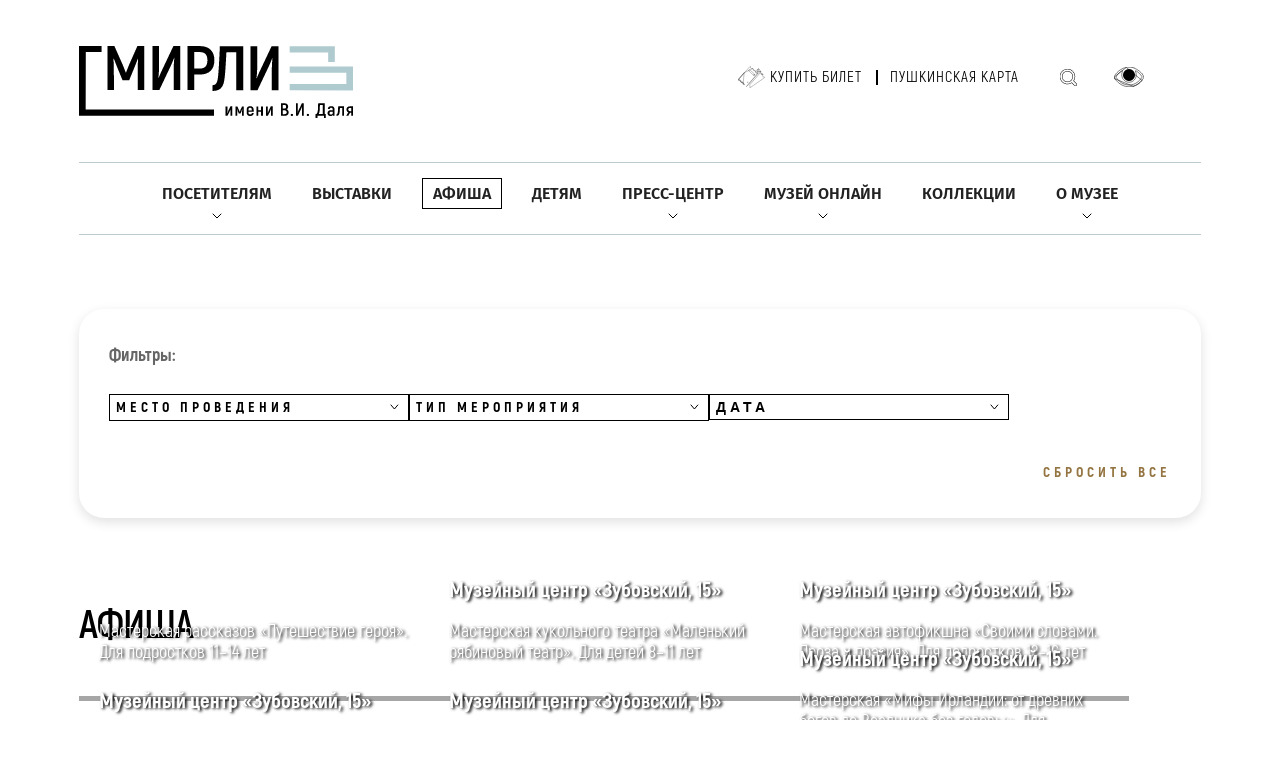

--- FILE ---
content_type: text/html; charset=UTF-8
request_url: https://goslitmuz.ru/poster/?month=10&year=2021&day=20&PAGEN_2=2
body_size: 12981
content:
<!DOCTYPE html>
<html>
			  <meta charset="UTF-8">
    <meta http-equiv="Content-Type" content="text/html; charset=UTF-8" />
<link href="/bitrix/js/ui/design-tokens/dist/ui.design-tokens.min.css?170257973822911" type="text/css"  rel="stylesheet" />
<link href="/bitrix/js/ui/fonts/opensans/ui.font.opensans.min.css?16704951212320" type="text/css"  rel="stylesheet" />
<link href="/bitrix/js/main/popup/dist/main.popup.bundle.min.css?170107408226598" type="text/css"  rel="stylesheet" />
<link href="/bitrix/cache/css/s1/inner/page_6bba92816a4d95973a2b74ab7a324bc8/page_6bba92816a4d95973a2b74ab7a324bc8_v1.css?175854141636349" type="text/css"  rel="stylesheet" />
<link href="/bitrix/cache/css/s1/inner/template_c8ccc22c82d2cc32edfff37d3084898d/template_c8ccc22c82d2cc32edfff37d3084898d_v1.css?1758541416260744" type="text/css"  data-template-style="true" rel="stylesheet" />
<script type="text/javascript">if(!window.BX)window.BX={};if(!window.BX.message)window.BX.message=function(mess){if(typeof mess==='object'){for(let i in mess) {BX.message[i]=mess[i];} return true;}};</script>
<script type="text/javascript">(window.BX||top.BX).message({'JS_CORE_LOADING':'Загрузка...','JS_CORE_NO_DATA':'- Нет данных -','JS_CORE_WINDOW_CLOSE':'Закрыть','JS_CORE_WINDOW_EXPAND':'Развернуть','JS_CORE_WINDOW_NARROW':'Свернуть в окно','JS_CORE_WINDOW_SAVE':'Сохранить','JS_CORE_WINDOW_CANCEL':'Отменить','JS_CORE_WINDOW_CONTINUE':'Продолжить','JS_CORE_H':'ч','JS_CORE_M':'м','JS_CORE_S':'с','JSADM_AI_HIDE_EXTRA':'Скрыть лишние','JSADM_AI_ALL_NOTIF':'Показать все','JSADM_AUTH_REQ':'Требуется авторизация!','JS_CORE_WINDOW_AUTH':'Войти','JS_CORE_IMAGE_FULL':'Полный размер'});</script>

<script type="text/javascript" src="/bitrix/js/main/core/core.min.js?1702579720221146"></script>

<script>BX.setJSList(['/bitrix/js/main/core/core_ajax.js','/bitrix/js/main/core/core_promise.js','/bitrix/js/main/polyfill/promise/js/promise.js','/bitrix/js/main/loadext/loadext.js','/bitrix/js/main/loadext/extension.js','/bitrix/js/main/polyfill/promise/js/promise.js','/bitrix/js/main/polyfill/find/js/find.js','/bitrix/js/main/polyfill/includes/js/includes.js','/bitrix/js/main/polyfill/matches/js/matches.js','/bitrix/js/ui/polyfill/closest/js/closest.js','/bitrix/js/main/polyfill/fill/main.polyfill.fill.js','/bitrix/js/main/polyfill/find/js/find.js','/bitrix/js/main/polyfill/matches/js/matches.js','/bitrix/js/main/polyfill/core/dist/polyfill.bundle.js','/bitrix/js/main/core/core.js','/bitrix/js/main/polyfill/intersectionobserver/js/intersectionobserver.js','/bitrix/js/main/lazyload/dist/lazyload.bundle.js','/bitrix/js/main/polyfill/core/dist/polyfill.bundle.js','/bitrix/js/main/parambag/dist/parambag.bundle.js']);
</script>
<script type="text/javascript">(window.BX||top.BX).message({'LANGUAGE_ID':'ru','FORMAT_DATE':'DD.MM.YYYY','FORMAT_DATETIME':'DD.MM.YYYY HH:MI:SS','COOKIE_PREFIX':'BITRIX_SM','SERVER_TZ_OFFSET':'10800','UTF_MODE':'Y','SITE_ID':'s1','SITE_DIR':'/','USER_ID':'','SERVER_TIME':'1768282941','USER_TZ_OFFSET':'0','USER_TZ_AUTO':'Y','bitrix_sessid':'54e0f96600908a92af3fa5b676335709'});</script>


<script type="text/javascript"  src="/bitrix/cache/js/s1/inner/kernel_main/kernel_main_v1.js?1758541421154480"></script>
<script type="text/javascript" src="/bitrix/js/ui/dexie/dist/dexie3.bundle.min.js?170107412688274"></script>
<script type="text/javascript" src="/bitrix/js/main/core/core_ls.min.js?15180807977365"></script>
<script type="text/javascript" src="/bitrix/js/main/core/core_frame_cache.min.js?170257972211307"></script>
<script type="text/javascript" src="/bitrix/js/main/popup/dist/main.popup.bundle.min.js?170257972265711"></script>
<script type="text/javascript">BX.setJSList(['/bitrix/js/main/core/core_fx.js','/bitrix/js/main/session.js','/bitrix/js/main/pageobject/pageobject.js','/bitrix/js/main/core/core_window.js','/bitrix/js/main/date/main.date.js','/bitrix/js/main/core/core_date.js','/bitrix/js/main/utils.js','/local/templates/inner/components/bitrix/news/poster_2022/bitrix/catalog.smart.filter/visual_horizontal_for_poster/script.js','/bitrix/components/vision/vision.special/templates/.default/style/js/bvi.js','/bitrix/components/vision/vision.special/templates/.default/style/js/responsivevoice.min.js','/bitrix/components/vision/vision.special/templates/.default/style/js/js.cookie.js','/bitrix/components/vision/vision.special/templates/.default/style/js/responsivevoice.js','/bitrix/components/vision/vision.special/templates/.default/style/js/bvi-init.js','/bitrix/components/vision/vision.special/templates/.default/style/js/bvi.min.js','/bitrix/components/vision/vision.special/templates/.default/style/js/js.cookie.min.js']);</script>
<script type="text/javascript">BX.setCSSList(['/local/templates/inner/components/bitrix/news/poster_2022/bitrix/catalog.smart.filter/visual_horizontal_for_poster/style.css','/local/templates/inner/components/bitrix/news.list/sections/style.css','/bitrix/components/bitrix/system.pagenavigation/templates/round/style.css','/local/templates/inner/components/bitrix/news/poster_2022/mynew/news.list/.default/style.css','/bitrix/components/vision/vision.special/templates/.default/style/css/style.css','/bitrix/components/vision/vision.special/templates/.default/style/css/bvi-font.css','/bitrix/components/vision/vision.special/templates/.default/style/css/bvi.css','/bitrix/components/vision/vision.special/templates/.default/style/css/bvi.min.css','/bitrix/components/vision/vision.special/templates/.default/style/css/bvi-font.min.css']);</script>


<script type="text/javascript"  src="/bitrix/cache/js/s1/inner/template_3537c5af3670b4cca5768ebec1df14c7/template_3537c5af3670b4cca5768ebec1df14c7_v1.js?1758541416188343"></script>
<script type="text/javascript"  src="/bitrix/cache/js/s1/inner/page_022ad751dd95b6782e39ffd4036087a0/page_022ad751dd95b6782e39ffd4036087a0_v1.js?175854141614322"></script>
<script type="text/javascript">var _ba = _ba || []; _ba.push(["aid", "f8131e33ae772ff180489fed3186da8e"]); _ba.push(["host", "goslitmuz.ru"]); (function() {var ba = document.createElement("script"); ba.type = "text/javascript"; ba.async = true;ba.src = (document.location.protocol == "https:" ? "https://" : "http://") + "bitrix.info/ba.js";var s = document.getElementsByTagName("script")[0];s.parentNode.insertBefore(ba, s);})();</script>


    <title>Афиша</title>

<meta name="viewport" content="width=device-width, user-scalable=no, initial-scale=1.0, maximum-scale=1.0, minimum-scale=1.0">
<meta name="format-detection" content="telephone=no">

<link rel="stylesheet" href="/_/css/content.css?3" />
<link rel="stylesheet" href="/_/css/swiper-bundle.min.css" />
<link rel="stylesheet" href="/_/css/select2.min.css" />
<link href="https://cdnjs.cloudflare.com/ajax/libs/fancybox/2.1.5/jquery.fancybox.min.css" type="text/css"  rel="stylesheet" />	 
<link rel="stylesheet" href="/_/css/fancybox.css" />
<link rel="stylesheet" href="/_/css/app.css?11" />
<link rel="stylesheet" href="/_/css/added.css?23" />
<link rel="apple-touch-icon" sizes="180x180" href="/_/i/icons/apple-touch-icon.png?v=2">
<link rel="icon" type="image/png" sizes="192x192" href="/_/i/icons/android-chrome-192x192.png?v=2">
<link rel="manifest" href="/_/i/icons/site.webmanifest?v=2">
<link rel="mask-icon" href="/_/i/icons/safari-pinned-tab.svg?v=2" color="#5bbad5">
<link rel="shortcut icon" href="/_/i/icons/favicon.ico?v=1c">
<meta name="apple-mobile-web-app-title" content="goslitmuz.ru">
<meta name="application-name" content="goslitmuz.ru">
<meta name="msapplication-TileColor" content="#ffffff">
<meta name="msapplication-TileImage" content="/_/i/icons/mstile-144x144.png?v=2">
<meta name="msapplication-config" content="/_/i/icons/browserconfig.xml?v=2">
<meta name="theme-color" content="#ffffff">
<body>

<div id="panel"></div>	

			<!-- Yandex.Metrika counter -->
<script type="text/javascript" >
   (function(m,e,t,r,i,k,a){m[i]=m[i]||function(){(m[i].a=m[i].a||[]).push(arguments)};
   m[i].l=1*new Date();
   for (var j = 0; j < document.scripts.length; j++) {if (document.scripts[j].src === r) { return; }}
   k=e.createElement(t),a=e.getElementsByTagName(t)[0],k.async=1,k.src=r,a.parentNode.insertBefore(k,a)})
   (window, document, "script", "https://mc.yandex.ru/metrika/tag.js", "ym");

   ym(31087386, "init", {
        clickmap:true,
        trackLinks:true,
        accurateTrackBounce:true
   });
</script>
<noscript><div><img src="https://mc.yandex.ru/watch/31087386" style="position:absolute; left:-9999px;" alt="" /></div></noscript>
<!-- /Yandex.Metrika counter -->
<header class="header">
    <div class="container">
		<div class="header-top">
					<a href="/"><h1 class="logo"></h1></a>
					<div class="header-panel">
				<ul class="header-tickets">
					<!--li>
						<a class="header-ticket" href="/poster/?arrFilter_107=841265288&set_filter=Показать">Купить билет</a></li-->
					<li>
						<a class="header-ticket" href="https://goslitmuz.tn-cloud.ru/?id=1&sid=356" target="_blank">Купить билет</a></li>
					<li>
						<a href="/poster/?arrFilter_107=2012371633&set_filter=%D0%9F%D0%BE%D0%BA%D0%B0%D0%B7%D0%B0%D1%82%D1%8C">Пушкинская карта</a>
					</li>
				</ul>
				<a class="header-search" href="/search/"></a>
				

<a href="#" class="bvi-open header-eye" title="Версия сайта для слабовидящих"></a>
	<script src="https://code.jquery.com/jquery-1.12.4.min.js"></script> <script src="/bitrix/components/vision/vision.special/templates/.default/style/js/responsivevoice.min.js"></script> 
	<script src="/bitrix/components/vision/vision.special/templates/.default/style/js/js.cookie.js"></script> 
	<script src="/bitrix/components/vision/vision.special/templates/.default/style/js/bvi-init.js"></script> 
	<script src="/bitrix/components/vision/vision.special/templates/.default/style/js/bvi.min.js"></script> 


<!--<div class="container-fluid">

        <div class="navbar navbar-default" role="navigation">

            <div class="row ">

                <div class="col-md-2 col-centered">

                    <p>Размер шрифта</p>

                    <br/>

                    <div class="btn-group">

                        <button type="button" id="a2" class="btn btn-default btn-sm">
                        <span class="glyphicon glyphicon-minus"></span>
   
                     </button>
             
           <button type="button" id="a1" class="btn btn-default btn-sm">
           <span class="glyphicon glyphicon-plus"></span>
               
         </button>
                 
   </div>
               
 </div>
             
   <div class="col-md-2 col-centered">
   
                 <p>Шрифт</p>
             
       <br/>
                  
    <div class="btn-group">
         
               <button type="button" class="btn btn-default btn-sm nop"  id="font1">
                        <span style="font-family:'Times New Roman';font-size:14px;">с засечками</span>
  
                        </button>
                        
                        <button type="button" class="btn btn-default btn-sm nop" id="font2">
                        <span style="font-family:'Arial';font-size:14px;">без засечек</span>

                        </button>
                  
   </div>
                    
                    
                    
                    
             
   </div>
             
   <div class="col-md-3 col-centered">
     
               <p>
                  
      <span>Цвета сайта</span>
   
                 </p>
              
                 <br/>
              
      <div class="btn-group">

                        <button type="button" class="btn btn-default btn-sm" id="c1">
                        <span class="glyphicon glyphicon-font"></span>
            
            </button>
  
                      <button type="button" class="btn btn-default btn-sm" id="c2">
                      <span class="glyphicon glyphicon-font"></span>
              
          </button>
                   
     <button type="button" class="btn btn-default btn-sm" id="c3">
     <span class="glyphicon glyphicon-font"></span>
                
        </button>
                   
     <button type="button" class="btn btn-default btn-sm" id="c4">
<span class="glyphicon glyphicon-font"></span>
               
         </button>
                      
  <button type="button" class="btn btn-default btn-sm" id="c5">
<span class="glyphicon glyphicon-font"></span>
                 
       </button>
                
    </div>
           
     </div>
           
     <div class="col-md-2 col-centered">

                    <p>Изображения</p>
  
                  <br/>
    
                <div class="btn-group" data-toggle="buttons">

                        <label class="btn btn-default  btn-sm redis">
  
                          <input type="radio" id="q156" name="imgvis" value="1" />
                          <span class="glyphicon glyphicon-eye-open"></span>

    
                         </label>

                        <label class="btn btn-default  btn-sm redis">

                        <input type="radio" id="q157" name="imgvis" value="2" />
                        <span class="glyphicon glyphicon-eye-close"></span>

                        </label>
                    
                        </div>
 
                        </div>
          
                        <div class="col-md-1 col-centered">
 
                   <p><span class="glyphicon glyphicon-resize-horizontal">Инт.</span>
 
                   </p>
 
                   <br/>

                   <div class="btn-group">

                        <button type="button" id="i2" class="btn btn-default btn-sm">
                        <span class="glyphicon glyphicon-minus"></span>

                        </button>

                        <button type="button" id="i1" class="btn btn-default btn-sm">
                        <span class="glyphicon glyphicon-plus"></span>
 
                       </button>


                    </div>

                </div>

                <div class="col-md-1 col-centered">

                <p><span class="glyphicon glyphicon-resize-vertical">Инт.</span>

                </p>
                    <br/>
                    
                <div class="btn-group">
 
                <div class="btn-group" data-toggle="buttons">

                            <label class="btn btn-default  btn-sm ol1">

                                <input type="radio" id="yr1" name="inter" value="1" /><span class="glyphicon glyphicon-resize-small"></span>


                            </label>
 
                    <label class="btn btn-default btn-sm ol1">

                    <input type="radio" id="yr2" name="inter" value="2" />
      <span class="glyphicon glyphicon-resize-full"></span>
 
      </label>
                        
</div>
                    
</div>
                
</div>
                
<div class="col-md-1 col-centered">
                    
<p></p>
                    
<br/>
                    
<div class="btn-group">
                        
<button class="btn btn-default btn-sm" id="reset"> 
<i class="glyphicon glyphicon-refresh"></i> 
Сброс</button>
                    
</div>
                
</div>
            
</div>
        
</div>
    
</div>-->				<!--<a class="header-eye" href="#"></a> -->
				<div class="header-leng">
				<!--
					<select class="leng-select" name="state">
						<option value="RU">RU</option>
						<option value="ENG">ENG</option>
					</select>
					-->
				</div>
			</div>
			<div class="open-menu"><span></span></div>
		</div>
		<div class="header-nav">
			<ul class="header-menu">

									
					<li class="find-submenu">
						<a href="/visitors/" class=" ">Посетителям</a>
											<div class="arrow">
								<img src="/_/i/arrow-bottom.svg" alt="">
							</div>
									<ul>
																		
					<li >
						<a href="/visitors/plan_a_visit/" class=" ">Спланировать посещение</a>
									</li>		
																	
					<li >
						<a href="/visitors/accessible-museum/" class=" ">Доступный музей</a>
									</li>		
																	
					<li >
						<a href="/visitors/ticket_price/" class=" ">Билеты и цены</a>
									</li>		
																	
					<li >
						<a href="/visitors/bookshop/" class=" ">Книжные магазины</a>
									</li>		
																									</ul> 
															 </li>
										
					
					<li >
						<a href="/exhibitions/" class=" ">Выставки</a>
									</li>		
																	
					<li >
						<a href="/poster/?arrFilter_107=841265288&set_filter=Показать" class=" active">Афиша</a>
									</li>		
																	
					<li >
						<a href="/children/" class=" ">Детям</a>
									</li>		
																	
					<li class="find-submenu">
						<a href="/news/" class=" ">Пресс-центр</a>
											<div class="arrow">
								<img src="/_/i/arrow-bottom.svg" alt="">
							</div>
									<ul>
																		
					<li >
						<a href="/news/rules-of-accreditation/" class=" ">Правила аккредитации</a>
									</li>		
																	
					<li >
						<a href="/news/" class=" ">Новости</a>
									</li>		
																	
					<li >
						<a href="/news/ordering-digital-copies/" class=" ">Заказ цифровых копий</a>
									</li>		
																									</ul> 
															 </li>
										
					
					<li class="find-submenu">
						<a href="/museum-online/" class=" ">Музей онлайн</a>
											<div class="arrow">
								<img src="/_/i/arrow-bottom.svg" alt="">
							</div>
									<ul>
																		
					<li >
						<a href="https://dostoevskyworld.ru/" target="_blank" class=" ">Портал «Мир Достоевского»</a>
									</li>		
																	
					<li >
						<a href="https://litexpress.goslitmuz.ru/" target="_blank" class=" ">Сайт «Литературный экспресс»</a>
									</li>		
																	
					<li >
						<a href="https://www.youtube.com/channel/UCXHtjdH9V03e2Z5H9IFxVUg" target="_blank" class=" ">YouTube</a>
									</li>		
																	
					<li >
						<a href="https://rutube.ru/channel/25827196/" target="_blank" class=" ">Rutube</a>
									</li>		
																	
					<li >
						<a href="https://smotrim.ru/brand/60618?ysclid=lp2it2og7m778796276" target="_blank" class=" ">Радиопередача «Основной состав»</a>
									</li>		
																	
					<li >
						<a href="https://litmusmap.ru/" target="_blank" class=" ">Геопортал «Литературные музеи России»</a>
									</li>		
																									</ul> 
															 </li>
										
					
					<li >
						<a href="/collections/" class=" ">Коллекции</a>
									</li>		
																	
					<li class="find-submenu">
						<a href="/museums/" class=" ">О музее</a>
											<div class="arrow">
								<img src="/_/i/arrow-bottom.svg" alt="">
							</div>
									<ul>
																		
					<li >
						<a href="/museums/history/" class=" ">История</a>
									</li>		
																	
					<li >
						<a href="/museums/mission/" class=" ">Миссия</a>
									</li>		
																	
					<li >
						<a href="/museums/employees/" class=" ">Руководство</a>
									</li>		
																	
					<li >
						<a href="/museums/dom-lyuboshchinsky/" class=" ">Музейный центр «Зубовский, 15»</a>
									</li>		
																	
					<li >
						<a href="/museums/dom-i-s-ostroukhova-v-trubnikakh/" class=" ">Дом И.С. Остроухова в Трубниках</a>
									</li>		
																	
					<li >
						<a href="/museums/dom-muzey-m-yu-lermontova/" class=" ">Дом-музей М.Ю. Лермонтова</a>
									</li>		
																	
					<li >
						<a href="/museums/dom-muzey-a-i-gertsena/" class=" ">Дом-музей А.И. Герцена</a>
									</li>		
																	
					<li >
						<a href="/museums/moskovskij-dom-dostoevskogo/" class=" ">Музейный центр «Московский дом Достоевского»</a>
									</li>		
																	
					<li >
						<a href="/museums/dom-muzey-a-p-chekhova/" class=" ">Дом-музей А.П. Чехова</a>
									</li>		
																	
					<li >
						<a href="/museums/muzey-serebryanogo-veka/" class=" ">Музей Серебряного века</a>
									</li>		
																	
					<li >
						<a href="/museums/muzey-kvartira-a-n-tolstogo/" class=" ">Музей-квартира А.Н. Толстого</a>
									</li>		
																	
					<li >
						<a href="/museums/dom-muzey-m-m-prishvina/" class=" ">Дом-музей М.М. Пришвина</a>
									</li>		
																	
					<li >
						<a href="/museums/dom-muzey-k-i-chukovskogo/" class=" ">Дом-музей К.И. Чуковского</a>
									</li>		
																	
					<li >
						<a href="/museums/dom-muzey-b-l-pasternaka/" class=" ">Дом-музей Б.Л. Пастернака</a>
									</li>		
																	
					<li >
						<a href="/museums/informatsionno-kulturnyy-tsentr-muzey-a-i-solzhenitsyna-v-kislovodske/" class=" ">ИКЦ «Музей А.И. Солженицына» в г. Кисловодске</a>
									</li>		
													</li></ul> 


			</ul>
		</div>
    </div>
</header>
 
    <main>




﻿<!--
<a href="https://goslitmuz.ru/poster/tickets/" class="howtobuy">Как купить билет</a>
-->

                 		
                 		




</div>
		<div class="container">
            <form action="">
                <div class="filters">
                    <div class="filters-title">Фильтры:</div>
                    <div class="col-filters"  id="sections">
                        <div class="select-dropdown">
                            <div class="select-header">
                                <div class="select-item">
                                    <span>Место проведения</span>
                                </div>
                            </div>
                            <div class="select-body">
                                <div class="select-item">
                                    <div class="custom-checkbox">
                                        <input type="checkbox" id="option-111" value="">
                                        <label for="option-111"> <span> Все</span></label>
                                    </div>

				
                                    <div class="custom-checkbox">
                                        <input type="checkbox" id="option-9521" value="9521">
                                        <label for="option-9521"> <span>Музейный центр «Зубовский, 15»</span></label>
                                    </div>

				
                                    <div class="custom-checkbox">
                                        <input type="checkbox" id="option-381" value="381">
                                        <label for="option-381"> <span>Дом И.С. Остроухова в Трубниках</span></label>
                                    </div>

				
                                    <div class="custom-checkbox">
                                        <input type="checkbox" id="option-374" value="374">
                                        <label for="option-374"> <span>Дом-музей А.И. Герцена</span></label>
                                    </div>

				
                                    <div class="custom-checkbox">
                                        <input type="checkbox" id="option-371" value="371">
                                        <label for="option-371"> <span>Дом-музей М.Ю. Лермонтова</span></label>
                                    </div>

				
                                    <div class="custom-checkbox">
                                        <input type="checkbox" id="option-372" value="372">
                                        <label for="option-372"> <span>Музейный центр «Московский дом Достоевского»</span></label>
                                    </div>

				
                                    <div class="custom-checkbox">
                                        <input type="checkbox" id="option-373" value="373">
                                        <label for="option-373"> <span>Дом-музей А.П. Чехова</span></label>
                                    </div>

				
                                    <div class="custom-checkbox">
                                        <input type="checkbox" id="option-375" value="375">
                                        <label for="option-375"> <span>Музей Серебряного века</span></label>
                                    </div>

				
                                    <div class="custom-checkbox">
                                        <input type="checkbox" id="option-377" value="377">
                                        <label for="option-377"> <span>Музей-квартира А.Н. Толстого</span></label>
                                    </div>

				
                                    <div class="custom-checkbox">
                                        <input type="checkbox" id="option-380" value="380">
                                        <label for="option-380"> <span>Дом-музей М.М. Пришвина</span></label>
                                    </div>

				
                                    <div class="custom-checkbox">
                                        <input type="checkbox" id="option-379" value="379">
                                        <label for="option-379"> <span>Дом-музей К.И. Чуковского</span></label>
                                    </div>

				
                                    <div class="custom-checkbox">
                                        <input type="checkbox" id="option-378" value="378">
                                        <label for="option-378"> <span>Дом-музей Б.Л. Пастернака</span></label>
                                    </div>

				
                                    <div class="custom-checkbox">
                                        <input type="checkbox" id="option-382" value="382">
                                        <label for="option-382"> <span>ИКЦ «Музей А.И. Солженицына» в г. Кисловодске</span></label>
                                    </div>




								

                                </div>
                            </div>
                            <div class="selected-items"> </div>
                        </div>
                    </div>
                    <div class="col-filters" id="types">
                        <div class="select-dropdown">
                            <div class="select-header">
                                <div class="select-item">
                                    <span>Тип мероприятия</span>
                                </div>
                            </div>
                            <div class="select-body">
                                <div class="select-item">
                                    <div class="custom-checkbox">
                                        <input type="checkbox" id="option-112" value="">
                                        <label for="option-112"> <span> Все</span></label>
                                    </div>		
									
  

                                    <div class="custom-checkbox">
                                        <input type="checkbox" id="option-2012371633" value="2012371633">
                                        <label for="option-2012371633"> <span>Пушкинская карта</span></label>
                                    </div>
  
  

                                    <div class="custom-checkbox">
                                        <input type="checkbox" id="option-841265288" value="841265288">
                                        <label for="option-841265288"> <span>Экскурсии</span></label>
                                    </div>
  

                                    <div class="custom-checkbox">
                                        <input type="checkbox" id="option-3693793700" value="3693793700">
                                        <label for="option-3693793700"> <span>Детям</span></label>
                                    </div>
  

                                    <div class="custom-checkbox">
                                        <input type="checkbox" id="option-3832313845" value="3832313845">
                                        <label for="option-3832313845"> <span>Лекции</span></label>
                                    </div>
  

                                    <div class="custom-checkbox">
                                        <input type="checkbox" id="option-2871910706" value="2871910706">
                                        <label for="option-2871910706"> <span>Литературные вечера</span></label>
                                    </div>
  

                                    <div class="custom-checkbox">
                                        <input type="checkbox" id="option-1159954462" value="1159954462">
                                        <label for="option-1159954462"> <span>Театр/музыка/кино</span></label>
                                    </div>
  

                                    <div class="custom-checkbox">
                                        <input type="checkbox" id="option-3678868925" value="3678868925">
                                        <label for="option-3678868925"> <span>Наука</span></label>
                                    </div>
  

                                    <div class="custom-checkbox">
                                        <input type="checkbox" id="option-1734289371" value="1734289371">
                                        <label for="option-1734289371"> <span>Абонемент</span></label>
                                    </div>
  

                                    <div class="custom-checkbox">
                                        <input type="checkbox" id="option-274208589" value="274208589">
                                        <label for="option-274208589"> <span>Интерактивное занятие</span></label>
                                    </div>
                                </div>
                            </div>
                            <div class="selected-items"> </div>
                        </div>
                    </div>
                    <div class="col-filters">
    	              <input id="datepicker" class="datepicker-filters" placeholder="Дата"/>
                      <div class="hint">Выберите одну или несколько дат</div>
	              	  <div class="selected-items datepicker-items"></div>
                        <!-- <div class="select-dropdown" id="term">
                            <div class="select-header">
                                <div class="select-item">
                                    <span>Дата</span>
                                </div>
                            </div>


                            <div class="select-body">
                                
                                <div class="select-item">
									<div class="custom-checkbox">
                                        <input type="radio" name="term" id="option-113" value="">
                                        <label for="option-113"> <span> Все</span></label>
									</div>
                                 </div> 

                                <div class="select-item">
                                    <div class="custom-checkbox">
                                        <input type="radio" name="term" id="option-today" value="today">
                                        <label for="option-today"> <span>Сегодня</span></label>
                                    </div>
                                </div>
                                <div class="select-item">
                                    <div class="custom-checkbox">
                                        <input type="radio" name="term" id="option-week" value="week">
                                        <label for="option-week"> <span>На этой неделе</span></label>
                                    </div>
                                </div>
                                <div class="select-item">
                                    <div class="custom-checkbox">
                                        <input type="radio" name="term" id="option-weekend" value="weekend">
                                        <label for="option-weekend"> <span> В выходные</span></label>
                                    </div>
                                </div>

								
								
                            </div>
                            <div class="selected-items"> </div>
                        </div> -->
                    </div>
                    <span class="clear-all-filters">СБросить все</span>
                </div>
            </form>
		</div>
			 <div class="ajax">
<script type="text/javascript">if (window.location.hash != '' && window.location.hash != '#') top.BX.ajax.history.checkRedirectStart('bxajaxid', '77e6c0112acf92fff56481114f5a1d0a')</script><div id="comp_77e6c0112acf92fff56481114f5a1d0a">			<div class="container">

            <div class="title-container">
                <h1>Афиша</h1>
            </div>

                <div class="posters">

	
                <div class="posters-item">
                    <a href="/children/arka_marka/programs_10_15/21636/"><img src="/upload/resize_img/new/poster_2/upload/iblock/000/bt4avbs420ergm5lvfzt8q73rjtxhexw/volkva.webp" alt="" class="posters-img">
					                    <div class="posters-txt">
                        <h3 class="posters-title">
                        </h3>
                        <p class="posters-subtitle">
                            Мастерская рассказов «Путешествие героя». Для подростков 11–14 лет 
                        </p>
                    </div>
					</a>
										</div>




	
                <div class="posters-item">
                    <a href="/children/arka_marka/programs_5_10/21625/"><img src="/upload/resize_img/new/poster_2/upload/iblock/e7d/wqwu6ac2iner2vz92wobk4mwtir3s5jr/2025_12_05-Ryabinovyy-pokaz.-stsena-_77_.JPG" alt="" class="posters-img">
					                    <div class="posters-txt">
                        <h3 class="posters-title">
Музейный центр «Зубовский, 15»                        </h3>
                        <p class="posters-subtitle">
                            Мастерская кукольного театра «Маленький рябиновый театр». Для детей 8–11 лет 
                        </p>
                    </div>
					</a>
										</div>




	
                <div class="posters-item">
                    <a href="/children/arka_marka/programs_10_15/21624/"><img src="/upload/resize_img/new/poster_2/upload/iblock/b14/8qus8v9n721lq9ypet2405299488cool/DSC_4861.jpg" alt="" class="posters-img">
					                    <div class="posters-txt">
                        <h3 class="posters-title">
Музейный центр «Зубовский, 15»                        </h3>
                        <p class="posters-subtitle">
                            Мастерская автофикшна «Своими словами. Проза и поэзия». Для подростков 12–16 лет 
                        </p>
                    </div>
					</a>
										</div>




	
                <div class="posters-item">
                    <a href="/children/arka_marka/programs_10_15/21623/"><img src="/upload/resize_img/new/poster_2/upload/iblock/c3c/cee2fo3gbzejc8q7a03le8glprby3hfw/DSC_3365.jpg" alt="" class="posters-img">
					                    <div class="posters-txt">
                        <h3 class="posters-title">
Музейный центр «Зубовский, 15»                        </h3>
                        <p class="posters-subtitle">
                            Мастерская комиксов. Для детей 9–12 лет 
                        </p>
                    </div>
					</a>
										</div>




	
                <div class="posters-item">
                    <a href="/children/arka_marka/programs_5_10/21622/"><img src="/upload/resize_img/new/poster_2/upload/iblock/841/kvc3t92btzqn4zhrxgrnr1331gdyurke/DSC_3365.jpg" alt="" class="posters-img">
					                    <div class="posters-txt">
                        <h3 class="posters-title">
Музейный центр «Зубовский, 15»                        </h3>
                        <p class="posters-subtitle">
                            Мастерская комиксов. Для детей 9–12 лет 
                        </p>
                    </div>
					</a>
										</div>




	
                <div class="posters-item">
                    <a href="/children/arka_marka/programs_10_15/21621/"><img src="/upload/resize_img/new/poster_2/upload/iblock/44c/fim1upnx6xung26kmknlmpv52ob8rjys/DSC05040.jpg" alt="" class="posters-img">
					                    <div class="posters-txt">
                        <h3 class="posters-title">
Музейный центр «Зубовский, 15»                        </h3>
                        <p class="posters-subtitle">
                            Мастерская «Мифы Ирландии: от древних богов до Всадника без головы». Для подростков 11–14 лет 
                        </p>
                    </div>
					</a>
										</div>




	
                <div class="posters-item">
                    <a href="/poster/21606/"><img src="/upload/resize_img/new/poster_2/upload/iblock/a82/w3bgdgazyd853b23u9vh7cwtn2s41dzd/Alisa_illyustratsiya-Lidii-SHulginoy_1.jpg" alt="" class="posters-img">
					                    <div class="posters-txt">
                        <h3 class="posters-title">
Дом И.С. Остроухова в Трубниках                        </h3>
                        <p class="posters-subtitle">
                            Кинолекторий «Сны Алисы» 
                        </p>
                    </div>
					</a>
										</div>




	
                <div class="posters-item">
                    <a href="/poster/21561/"><img src="/upload/resize_img/new/poster_2/upload/iblock/168/tfl9tb9jyflysgly6thgpeuwuyt1ydo5/kartinka-dlya-anonsa-dekabristy-v-ssylke-_1_.jpg" alt="" class="posters-img">
					<span class="dates">4 декабря в 19:00</span>                    <div class="posters-txt">
                        <h3 class="posters-title">
Дом-музей А.И. Герцена                        </h3>
                        <p class="posters-subtitle">
                            «Из глубины сибирских руд…» Вечер к 200-летию восстания декабристов 
                        </p>
                    </div>
					</a>
						                        <a href="https://goslitmuz.tn-cloud.ru/event/978EF3553D93D58E918C888ED935A8E9BA166B6D" class="btn btn-white-gold" target=_blank>
                            Купить билет
                        </a>
										</div>




	
                <div class="posters-item">
                    <a href="/poster/21555/"><img src="/upload/resize_img/new/poster_2/upload/iblock/040/wzyeqwp2kuexakh6doaq0qscpdu2bsuu/110.png" alt="" class="posters-img">
					<span class="dates">16 декабря 2025 - 13 января 2026</span>                    <div class="posters-txt">
                        <h3 class="posters-title">
                        </h3>
                        <p class="posters-subtitle">
                            Новый год в гостях у писателей 
                        </p>
                    </div>
					</a>
										</div>




 
			</div> 
		   
	<br />
<div class="bx-pagination ">
	<div class="bx-pagination-container">
		<ul>

				<li class="bx-pag-prev"><span>Назад</span></li>
			<li class="bx-active"><span>1</span></li>
	
						<li class=""><a href="/poster/?month=10&amp;year=2021&amp;day=20&amp;PAGEN_2=2&amp;PAGEN_3=2" onclick="BX.ajax.insertToNode('/poster/?month=10&amp;year=2021&amp;day=20&amp;PAGEN_2=2&amp;PAGEN_3=2&amp;bxajaxid=77e6c0112acf92fff56481114f5a1d0a', 'comp_77e6c0112acf92fff56481114f5a1d0a'); return false;"  ><span>2</span></a></li>
										<li class=""><a href="/poster/?month=10&amp;year=2021&amp;day=20&amp;PAGEN_2=2&amp;PAGEN_3=3" onclick="BX.ajax.insertToNode('/poster/?month=10&amp;year=2021&amp;day=20&amp;PAGEN_2=2&amp;PAGEN_3=3&amp;bxajaxid=77e6c0112acf92fff56481114f5a1d0a', 'comp_77e6c0112acf92fff56481114f5a1d0a'); return false;"  ><span>3</span></a></li>
										<li class=""><a href="/poster/?month=10&amp;year=2021&amp;day=20&amp;PAGEN_2=2&amp;PAGEN_3=4" onclick="BX.ajax.insertToNode('/poster/?month=10&amp;year=2021&amp;day=20&amp;PAGEN_2=2&amp;PAGEN_3=4&amp;bxajaxid=77e6c0112acf92fff56481114f5a1d0a', 'comp_77e6c0112acf92fff56481114f5a1d0a'); return false;"  ><span>4</span></a></li>
					
						<li class=""><a href="/poster/?month=10&amp;year=2021&amp;day=20&amp;PAGEN_2=2&amp;PAGEN_3=19" onclick="BX.ajax.insertToNode('/poster/?month=10&amp;year=2021&amp;day=20&amp;PAGEN_2=2&amp;PAGEN_3=19&amp;bxajaxid=77e6c0112acf92fff56481114f5a1d0a', 'comp_77e6c0112acf92fff56481114f5a1d0a'); return false;"  ><span>19</span></a></li>
					<li class="bx-pag-next"><a href="/poster/?month=10&amp;year=2021&amp;day=20&amp;PAGEN_2=2&amp;PAGEN_3=2" onclick="BX.ajax.insertToNode('/poster/?month=10&amp;year=2021&amp;day=20&amp;PAGEN_2=2&amp;PAGEN_3=2&amp;bxajaxid=77e6c0112acf92fff56481114f5a1d0a', 'comp_77e6c0112acf92fff56481114f5a1d0a'); return false;"  ><span>Вперед</span></a></li>
	
		</ul>
		<div style="clear:both"></div>
	</div>
</div>

</div></div><script type="text/javascript">if (top.BX.ajax.history.bHashCollision) top.BX.ajax.history.checkRedirectFinish('bxajaxid', '77e6c0112acf92fff56481114f5a1d0a');</script><script type="text/javascript">top.BX.ready(BX.defer(function() {window.AJAX_PAGE_STATE = new top.BX.ajax.component('comp_77e6c0112acf92fff56481114f5a1d0a'); top.BX.ajax.history.init(window.AJAX_PAGE_STATE);}))</script></div><br>
</main>
			  <section class="section-subscribe">
    <div class="container">
        <div class="subscribe-form">
            <h2>События музея у вас в почте</h2>
            <form action="/subscribe/" method="get">
			<input type="hidden" name="sf_RUB_ID[]" id="sf_RUB_ID_0" value="5" checked="">
                <input type="text" name="sf_EMAIL" placeholder="Введите ваш Email">
				<input type="submit" value="Подписаться" class="btn btn-white-gold"></p>
                <!--<button class="btn btn-white-gold">Подписаться</button>-->
            </form>
        </div>
    </div>
</section>
<footer class="footer">
	<div class="container">
		<div class="footer-top">
			<div class="footer-row">
				<div class="footer-col">
					<h3 class="footer-title">О&nbsp;МУЗЕЕ</h3>
					<ul class="footer-list">
						<li>
							<a href="/museums/history/">История</a>
						</li>
						<li>
							<a href="/museums/in_memoriam/">In&nbsp;memoriam</a>
						</li>
						<li>
							<a href="/museums/projects/">Проекты</a>
						</li>
						<li>
							<a href="/contacts/">Контакты</a>
						</li>
					</ul>
				</div>
				<div class="footer-col">
					<h3 class="footer-title">НАУКА</h3>
					<ul class="footer-list">
						<li>
							<a href="/science/189/">Издания</a>
						</li>
						<li>
							<a href="/science/190/">Конференции</a>
						</li>
						<li>
							<a href="/science/194/">Научные публикации</a>
						</li>
					</ul>
				</div>
				<div class="footer-col">
					<h3 class="footer-title">АССОЦИАЦИЯ ЛИТЕРАТУРНЫХ МУЗЕЕВ</h3>
					<ul class="footer-list">
						<li>
							<a href="/association-of-literary-museums/membership-in-the-association/">Членство в Ассоциации</a>
						</li>
						<li>
							<a href="/association-of-literary-museums/association-plans/">Планы Ассоциации</a>
						</li>
						<li>
							<a href="/association-of-literary-museums/results-of-the-work/">Итоги работы</a>
						</li>
						<li>
							<a href="/association-of-literary-museums/seminar/">Семинар директоров литературных музеев</a>
						</li>
						<li>
							<a href="/association-of-literary-museums/international-forum-of-literary-museums/">Международный форум литературных музеев</a>
						</li>
						<li>
							<a href="/association-of-literary-museums/encyclopedia-literary-museums-of-russia/">Энциклопедия «Литературные музеи»</a>
						</li>
					</ul>
				</div>
				<div class="footer-col">
					<h3 class="footer-title">ПРАВОВАЯ ИНФОМАЦИЯ</h3>
					<ul class="footer-list">

						<li>
							<a href="/museums/legal-information/">Документы</a>
						</li>
						<li>
							<a href="/museums/svedeniya-ob-obrazovatelnoy-organizatsii/">Сведения об образовательной организации</a>
						</li>
						<li>
							<a href="/museums/protivodeystvie-korruptsii/">Противодействие коррупции</a>
						</li>
						<li>
							<a href="/visitors/for_disabled/">Доступный музей. Документы</a>
						</li>
			</ul>
				</div>
				<a class="footer-ticket" href="https://goslitmuz.tn-cloud.ru/?id=1&sid=356" target="_blank">КУПИТЬ&nbsp;БИЛЕТ</a>
			</div>
			<div class="footer-logo">
				<a href="https://culture.gov.ru/" target=_blank><img src="/_/i/f-logo1.png" alt="" width="185"></a>
				<img src="/_/i/god-semyi-2024.png" alt="" width="70">
				<a href="http://quality.mkrf.ru/mark/?orgid=0373100000707" target=_blank><img alt="Оценка услуг" src="/images/_bn/otsenka.png" width="244"></a>				
				<div>
				<span>Чтобы оценить условия предоставления услуг,<br>используйте QR-код или перейдите по <a href="https://bus.gov.ru/rate/444886" target="_blank">ссылке</a><br></span>
				<img src="/_/i/qr-code-footer.png" style="max-width: 50px; margin-right: 8px;">
				</div>
			</div>
		</div>
		<div class="footer-bottom">
				<div class="footer-copy">
					2014—2023 Государственный музей истории российской литературы имени В.И. Даля. Все права защищены.
					Использование любых находящихся на сайте материалов без официального разрешения запрещено.
					Создание сайта — <a href="https://elcos-design.ru" target=_blank>Элкос-Дизайн</a>
				</div>
				<div class="footer-social">
<!-- Yandex.Metrika informer -->
<a href="https://metrika.yandex.ru/stat/?id=31087386&amp;from=informer"
target="_blank" rel="nofollow"><img src="https://informer.yandex.ru/informer/31087386/3_1_EFEFEFFF_EFEFEFFF_0_pageviews"
style="width:88px; height:31px; border:0;" alt="Яндекс.Метрика" title="Яндекс.Метрика: данные за сегодня (просмотры, визиты и уникальные посетители)" class="ym-advanced-informer" data-cid="31087386" data-lang="ru" /></a>
<!-- /Yandex.Metrika informer -->

					<a href="https://t.me/literaturemuseum" target="_blank">
						<img src="/_/i/icon-teleg.png" alt="">
					</a>
					<a href="https://ok.ru/group/55099266170995" target="_blank">
						<img src="/_/i/icon-odnok.png" alt="">
					</a>
					<a href="https://vk.com/literaturemuseum" target="_blank">
						<img src="/_/i/icon-vk.png" alt="">
					</a>
					<a href="https://rutube.ru/channel/25827196/" target="_blank">
						<img src="/_/i/icon-rutube.png" alt="">
					</a>
				</div>
			</div>
	</div>
</footer>
 
				  <script src="/_/js/jquery-3.6.4.min.js"></script>
<script src="/_/js/swiper-bundle.min.js"></script>
<script src="/_/js/select2.min.js"></script>
<script src="/_/js/fancybox.umd.js"></script>
<script src="/_/js/app.js"></script>
<script src="/_/js/new-js.js"></script>
<script src="/_/js/easepick.js"></script>
<script>

		$(document).ready(function () {
			function SetIfraneWidth() {
				$iframeWidth = $( ".content .container" ).width();
				$( ".content iframe" ).width($iframeWidth);
				$( ".content iframe" ).height($iframeWidth*.6);
			}
			SetIfraneWidth();
			$(window).resize(function(){SetIfraneWidth();});
			
			
		const fancyLinks = document.querySelectorAll('a.fancy');
		fancyLinks.forEach(link => {
		  link.setAttribute('data-fancybox', 'gallery');
		  const spanElement = link.querySelector('span');
		  
		  if (spanElement) {
			const captionText = spanElement.textContent;
			link.setAttribute('data-caption', captionText);
			link.setAttribute('data-fancybox', 'gallery');
		  }
		});
		Fancybox.bind("[data-fancybox]", {});

		})
</script>

<script>
	const params = new URLSearchParams(window.location.search);

	var arr = '';
	var	sec = '';
	term = '';
 	var start = params.get('start');
  	var end = params.get('end');
	$(document).ready(function () {
		


		$('.clear-all-filters').click(function(){
	    arr = '';
			sec = '';
			term = '';
		 	start = '';
      end = '';
			var data = {
		        term: term,
		        arrFilter_107: arr,
		        section: sec,
		        start: start,
           	end: end,
		        set_filter: 'Показать'
		    };
		    picker.clear();
		    $('.filters input').prop("checked", false);
		    $('.selected-items').html('');
		    getData(data);
	    });

		$("#types input").change(function() {
		    var selectedValues = [];
		    $("#types input:checked").each(function() {
		        var value = $(this).val();
		        if (value !== "") {
		            selectedValues.push(value);
		        }
		    });
		    arr = selectedValues.join(',');
		    data.arrFilter_107 = arr;
		    getData(data);
		});



	$("#sections input").change(function() {
	    var selectedValues2 = [];
	    $("#sections input:checked").each(function() {
	        var value = $(this).val();
	        if (value !== "") {
	            selectedValues2.push(value);
	        }
	    });
	    sec = selectedValues2.join(',');
	    data.section = sec;
	    getData(data);
	});



	// $("#term input").change(function() {
	// 	term = $(this).val();
	// 	// if(term === "") {
	// 		// $("#term input").prop('checked', false);
	// 		// $('#term .selected-items').html('');
	// 		term = $(this).val();
	// 		 data = {
	// 	        term: term,
	// 	        arrFilter_107: arr,
	// 	        section: sec,
	// 	        start: start,
	// 					end: end,
	// 	        set_filter: 'Показать'
	// 	    };
	// 		getData(data);

	
	// })


	

	const formatDate = (date) => {
	  if (!date) return null;

	  const year = date.getFullYear();
	  const month = String(date.getMonth() + 1).padStart(2, '0'); 
	  const day = String(date.getDate()).padStart(2, '0');

	  return `${year}-${month}-${day}`;
	};

	function clearPiker() {
		$('.datepicker-items').html('');
		picker.clear(); 
    document.getElementById('datepicker').value = '';
    data = {
      term: term,
      arrFilter_107: arr,
      section: sec,
      start: '',
			end: '',
	        set_filter: 'Показать'
	    };
    getData(data);
	}

	const picker = new easepick.create({
      element: document.getElementById('datepicker'),
      css: [
        "/_/css/easepick.css"
      ],
      zIndex: 10,
      plugins: [
        "AmpPlugin",
        "RangePlugin",
        "LockPlugin",
      ],
      lang: 'ru',
      LockPlugin: {
        minDate: new Date(),
      },

      I18n: {
        ru: {
          cancel: 'Отмена',
          apply: 'Применить',
          today: 'Сегодня',
          yesterday: 'Вчера',
          days: ['Воскресенье', 'Понедельник', 'Вторник', 'Среда', 'Четверг', 'Пятница', 'Суббота'],
          daysShort: ['Вс', 'Пн', 'Вт', 'Ср', 'Чт', 'Пт', 'Сб'],
          daysMin: ['Вс', 'Пн', 'Вт', 'Ср', 'Чт', 'Пт', 'Сб'],
          months: ['Январь', 'Февраль', 'Март', 'Апрель', 'Май', 'Июнь', 'Июль', 'Август', 'Сентябрь', 'Октябрь', 'Ноябрь', 'Декабрь'],
          monthsShort: ['Янв', 'Фев', 'Мар', 'Апр', 'Май', 'Июн', 'Июл', 'Авг', 'Сен', 'Окт', 'Ноя', 'Дек'],
          weekStart: 1,
        },
      },
      
      setup(picker) {
        picker.on('select', (evt) => {
          const start = evt.detail.start ? formatDate(evt.detail.start) : null;
  			  const end = evt.detail.end ? formatDate(evt.detail.end) : null;
  			  
          if (start && end) {
            const url = `?start=${start}&end=${end}`;
            if(start===end){
			      	$('.datepicker-items').html('<label>'+start+'</label>');
			      }else{
			      	$('.datepicker-items').html('<label>'+start+' - '+end+'</label>');
			      }

            data = {
				        term: term,
				        arrFilter_107: arr,
				        section: sec,
				        start: start,
								end: end,
				        set_filter: 'Показать'
				    };
            getData(data);
          }
        });
        picker.on('render', () => {
		      const footer = picker.ui.container.querySelector('.easepick-footer');

		      // Проверяем, существует ли уже кнопка
		      if (footer && footer.querySelector('.easepick-clear-btn')) return;

		      // Создаем кнопку
		      const clearBtn = document.createElement('button');
		      clearBtn.className = 'easepick-clear-btn';
		      clearBtn.textContent = 'Очистить';

		      // Стили для кнопки (можно настроить под ваши нужды)
		      clearBtn.style.cssText = `
		        margin: 10px;
		        padding: 5px 10px;
		        background-color: #f44336;
		        color: white;
		        border: none;
		        border-radius: 4px;
		        cursor: pointer;
		      `;

		      // Если футер существует, добавляем кнопку туда
		      if (footer) {
		        footer.appendChild(clearBtn);
		      } else {
		        // Если футера нет, создаем его
		        const newFooter = document.createElement('div');
		        newFooter.className = 'easepick-footer';
		        newFooter.style.cssText = `
		          display: flex;
		          justify-content: flex-end;
		          padding: 10px;
		          background-color: white;
		        `;
		        newFooter.appendChild(clearBtn);
		        picker.ui.container.appendChild(newFooter);
		      }

		      // Добавляем обработчик события на кнопку
		      clearBtn.addEventListener('click', () => {
		        clearPiker();
		      });
		    });
      },
    });
	  if (start && end) {
      picker.setDateRange(start, end); 
      if(start===end){
      	$('.datepicker-items').html('<label>'+start+'</label>');
      }else{
      	$('.datepicker-items').html('<label>'+start+' - '+end+'</label>');
      }
    }
    $('.datepicker-items').click(function(){
			clearPiker();
    });

	function getData(mydata) {
		console.log(mydata);

		let path = window.location.href.split('?')[0]

//		console.log(path)
		var queryString = objectToQueryString(mydata);


		var baseUrl = path+'?'+queryString+'';
//		console.log(baseUrl)

		history.pushState(null, null, baseUrl);
		path = '/poster/'
		$.get(path, mydata, function(data){
			myData = $(data).find('.ajax');
		
		if (myData==="") 
		{
			$('.ajax').html("");
		}
		else {
			$('.ajax').html(myData);
		}

		});
	}

	function objectToQueryString(obj) {
	    var parts = [];
	    for (var key in obj) {
	        if (obj.hasOwnProperty(key)) {
	            var value = obj[key];
	            if (value !== '' && value !== null && value !== undefined) {
	                if (parts.length > 0) {
	                    parts.push('&');
	                }
	                parts.push(encodeURIComponent(key) + '=' + encodeURIComponent(value));
	            }
	        }
	    }
	    return parts.join('');
	}

	

})
</script>
 
</body>
</html>
<script>
document.addEventListener('DOMContentLoaded', function() {
 const blocks = document.querySelectorAll('.programs-arca-marca');

 window.addEventListener('scroll', function() {
  let currentBlockId = '';

  blocks.forEach(block => {
   const blockTop = block.offsetTop; // Adjust the offset as needed
   const blockHeight = block.clientHeight;
   if (window.scrollY >= blockTop && window.scrollY < blockTop + blockHeight) {
    currentBlockId = block.id;
   }
  });

  if (currentBlockId) {
   const url = new URL(window.location.href);
   url.hash = currentBlockId;
   history.replaceState(null, null, url);
  } else {
   history.replaceState(null, null, ' ');
  }
 });
});
</script>